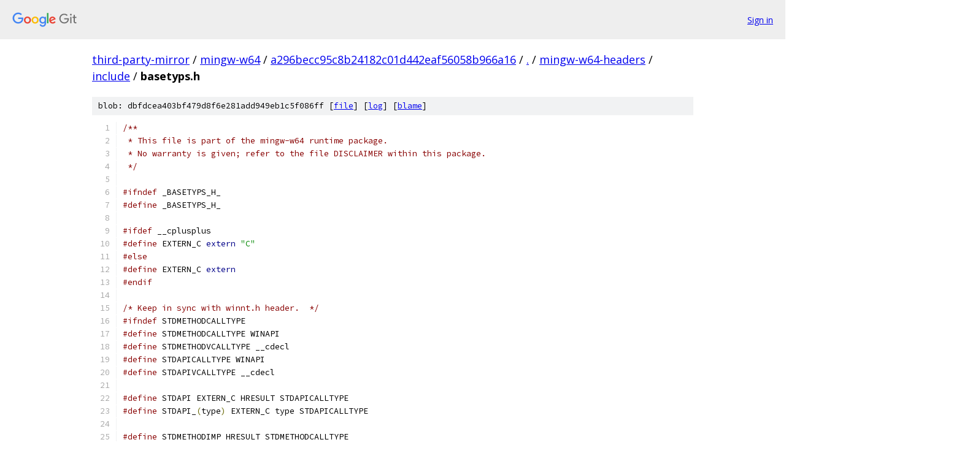

--- FILE ---
content_type: text/html; charset=utf-8
request_url: https://third-party-mirror.googlesource.com/mingw-w64/+/a296becc95c8b24182c01d442eaf56058b966a16/mingw-w64-headers/include/basetyps.h
body_size: 2712
content:
<!DOCTYPE html><html lang="en"><head><meta charset="utf-8"><meta name="viewport" content="width=device-width, initial-scale=1"><title>mingw-w64-headers/include/basetyps.h - mingw-w64 - Git at Google</title><link rel="stylesheet" type="text/css" href="/+static/base.css"><link rel="stylesheet" type="text/css" href="/+static/prettify/prettify.css"><!-- default customHeadTagPart --></head><body class="Site"><header class="Site-header"><div class="Header"><a class="Header-image" href="/"><img src="//www.gstatic.com/images/branding/lockups/2x/lockup_git_color_108x24dp.png" width="108" height="24" alt="Google Git"></a><div class="Header-menu"> <a class="Header-menuItem" href="https://accounts.google.com/AccountChooser?faa=1&amp;continue=https://third-party-mirror.googlesource.com/login/mingw-w64/%2B/a296becc95c8b24182c01d442eaf56058b966a16/mingw-w64-headers/include/basetyps.h">Sign in</a> </div></div></header><div class="Site-content"><div class="Container "><div class="Breadcrumbs"><a class="Breadcrumbs-crumb" href="/?format=HTML">third-party-mirror</a> / <a class="Breadcrumbs-crumb" href="/mingw-w64/">mingw-w64</a> / <a class="Breadcrumbs-crumb" href="/mingw-w64/+/a296becc95c8b24182c01d442eaf56058b966a16">a296becc95c8b24182c01d442eaf56058b966a16</a> / <a class="Breadcrumbs-crumb" href="/mingw-w64/+/a296becc95c8b24182c01d442eaf56058b966a16/">.</a> / <a class="Breadcrumbs-crumb" href="/mingw-w64/+/a296becc95c8b24182c01d442eaf56058b966a16/mingw-w64-headers">mingw-w64-headers</a> / <a class="Breadcrumbs-crumb" href="/mingw-w64/+/a296becc95c8b24182c01d442eaf56058b966a16/mingw-w64-headers/include">include</a> / <span class="Breadcrumbs-crumb">basetyps.h</span></div><div class="u-sha1 u-monospace BlobSha1">blob: dbfdcea403bf479d8f6e281add949eb1c5f086ff [<a href="/mingw-w64/+/a296becc95c8b24182c01d442eaf56058b966a16/mingw-w64-headers/include/basetyps.h">file</a>] [<a href="/mingw-w64/+log/a296becc95c8b24182c01d442eaf56058b966a16/mingw-w64-headers/include/basetyps.h">log</a>] [<a href="/mingw-w64/+blame/a296becc95c8b24182c01d442eaf56058b966a16/mingw-w64-headers/include/basetyps.h">blame</a>]</div><table class="FileContents"><tr class="u-pre u-monospace FileContents-line"><td class="u-lineNum u-noSelect FileContents-lineNum" data-line-number="1"></td><td class="FileContents-lineContents" id="1"><span class="com">/**</span></td></tr><tr class="u-pre u-monospace FileContents-line"><td class="u-lineNum u-noSelect FileContents-lineNum" data-line-number="2"></td><td class="FileContents-lineContents" id="2"><span class="com"> * This file is part of the mingw-w64 runtime package.</span></td></tr><tr class="u-pre u-monospace FileContents-line"><td class="u-lineNum u-noSelect FileContents-lineNum" data-line-number="3"></td><td class="FileContents-lineContents" id="3"><span class="com"> * No warranty is given; refer to the file DISCLAIMER within this package.</span></td></tr><tr class="u-pre u-monospace FileContents-line"><td class="u-lineNum u-noSelect FileContents-lineNum" data-line-number="4"></td><td class="FileContents-lineContents" id="4"><span class="com"> */</span></td></tr><tr class="u-pre u-monospace FileContents-line"><td class="u-lineNum u-noSelect FileContents-lineNum" data-line-number="5"></td><td class="FileContents-lineContents" id="5"></td></tr><tr class="u-pre u-monospace FileContents-line"><td class="u-lineNum u-noSelect FileContents-lineNum" data-line-number="6"></td><td class="FileContents-lineContents" id="6"><span class="com">#ifndef</span><span class="pln"> _BASETYPS_H_</span></td></tr><tr class="u-pre u-monospace FileContents-line"><td class="u-lineNum u-noSelect FileContents-lineNum" data-line-number="7"></td><td class="FileContents-lineContents" id="7"><span class="com">#define</span><span class="pln"> _BASETYPS_H_</span></td></tr><tr class="u-pre u-monospace FileContents-line"><td class="u-lineNum u-noSelect FileContents-lineNum" data-line-number="8"></td><td class="FileContents-lineContents" id="8"></td></tr><tr class="u-pre u-monospace FileContents-line"><td class="u-lineNum u-noSelect FileContents-lineNum" data-line-number="9"></td><td class="FileContents-lineContents" id="9"><span class="com">#ifdef</span><span class="pln"> __cplusplus</span></td></tr><tr class="u-pre u-monospace FileContents-line"><td class="u-lineNum u-noSelect FileContents-lineNum" data-line-number="10"></td><td class="FileContents-lineContents" id="10"><span class="com">#define</span><span class="pln"> EXTERN_C </span><span class="kwd">extern</span><span class="pln"> </span><span class="str">&quot;C&quot;</span></td></tr><tr class="u-pre u-monospace FileContents-line"><td class="u-lineNum u-noSelect FileContents-lineNum" data-line-number="11"></td><td class="FileContents-lineContents" id="11"><span class="com">#else</span></td></tr><tr class="u-pre u-monospace FileContents-line"><td class="u-lineNum u-noSelect FileContents-lineNum" data-line-number="12"></td><td class="FileContents-lineContents" id="12"><span class="com">#define</span><span class="pln"> EXTERN_C </span><span class="kwd">extern</span></td></tr><tr class="u-pre u-monospace FileContents-line"><td class="u-lineNum u-noSelect FileContents-lineNum" data-line-number="13"></td><td class="FileContents-lineContents" id="13"><span class="com">#endif</span></td></tr><tr class="u-pre u-monospace FileContents-line"><td class="u-lineNum u-noSelect FileContents-lineNum" data-line-number="14"></td><td class="FileContents-lineContents" id="14"></td></tr><tr class="u-pre u-monospace FileContents-line"><td class="u-lineNum u-noSelect FileContents-lineNum" data-line-number="15"></td><td class="FileContents-lineContents" id="15"><span class="com">/* Keep in sync with winnt.h header.  */</span></td></tr><tr class="u-pre u-monospace FileContents-line"><td class="u-lineNum u-noSelect FileContents-lineNum" data-line-number="16"></td><td class="FileContents-lineContents" id="16"><span class="com">#ifndef</span><span class="pln"> STDMETHODCALLTYPE</span></td></tr><tr class="u-pre u-monospace FileContents-line"><td class="u-lineNum u-noSelect FileContents-lineNum" data-line-number="17"></td><td class="FileContents-lineContents" id="17"><span class="com">#define</span><span class="pln"> STDMETHODCALLTYPE WINAPI</span></td></tr><tr class="u-pre u-monospace FileContents-line"><td class="u-lineNum u-noSelect FileContents-lineNum" data-line-number="18"></td><td class="FileContents-lineContents" id="18"><span class="com">#define</span><span class="pln"> STDMETHODVCALLTYPE __cdecl</span></td></tr><tr class="u-pre u-monospace FileContents-line"><td class="u-lineNum u-noSelect FileContents-lineNum" data-line-number="19"></td><td class="FileContents-lineContents" id="19"><span class="com">#define</span><span class="pln"> STDAPICALLTYPE WINAPI</span></td></tr><tr class="u-pre u-monospace FileContents-line"><td class="u-lineNum u-noSelect FileContents-lineNum" data-line-number="20"></td><td class="FileContents-lineContents" id="20"><span class="com">#define</span><span class="pln"> STDAPIVCALLTYPE __cdecl</span></td></tr><tr class="u-pre u-monospace FileContents-line"><td class="u-lineNum u-noSelect FileContents-lineNum" data-line-number="21"></td><td class="FileContents-lineContents" id="21"></td></tr><tr class="u-pre u-monospace FileContents-line"><td class="u-lineNum u-noSelect FileContents-lineNum" data-line-number="22"></td><td class="FileContents-lineContents" id="22"><span class="com">#define</span><span class="pln"> STDAPI EXTERN_C HRESULT STDAPICALLTYPE</span></td></tr><tr class="u-pre u-monospace FileContents-line"><td class="u-lineNum u-noSelect FileContents-lineNum" data-line-number="23"></td><td class="FileContents-lineContents" id="23"><span class="com">#define</span><span class="pln"> STDAPI_</span><span class="pun">(</span><span class="pln">type</span><span class="pun">)</span><span class="pln"> EXTERN_C type STDAPICALLTYPE</span></td></tr><tr class="u-pre u-monospace FileContents-line"><td class="u-lineNum u-noSelect FileContents-lineNum" data-line-number="24"></td><td class="FileContents-lineContents" id="24"></td></tr><tr class="u-pre u-monospace FileContents-line"><td class="u-lineNum u-noSelect FileContents-lineNum" data-line-number="25"></td><td class="FileContents-lineContents" id="25"><span class="com">#define</span><span class="pln"> STDMETHODIMP HRESULT STDMETHODCALLTYPE</span></td></tr><tr class="u-pre u-monospace FileContents-line"><td class="u-lineNum u-noSelect FileContents-lineNum" data-line-number="26"></td><td class="FileContents-lineContents" id="26"><span class="com">#define</span><span class="pln"> STDMETHODIMP_</span><span class="pun">(</span><span class="pln">type</span><span class="pun">)</span><span class="pln"> type STDMETHODCALLTYPE</span></td></tr><tr class="u-pre u-monospace FileContents-line"><td class="u-lineNum u-noSelect FileContents-lineNum" data-line-number="27"></td><td class="FileContents-lineContents" id="27"></td></tr><tr class="u-pre u-monospace FileContents-line"><td class="u-lineNum u-noSelect FileContents-lineNum" data-line-number="28"></td><td class="FileContents-lineContents" id="28"><span class="com">#define</span><span class="pln"> STDAPIV EXTERN_C HRESULT STDAPIVCALLTYPE</span></td></tr><tr class="u-pre u-monospace FileContents-line"><td class="u-lineNum u-noSelect FileContents-lineNum" data-line-number="29"></td><td class="FileContents-lineContents" id="29"><span class="com">#define</span><span class="pln"> STDAPIV_</span><span class="pun">(</span><span class="pln">type</span><span class="pun">)</span><span class="pln"> EXTERN_C type STDAPIVCALLTYPE</span></td></tr><tr class="u-pre u-monospace FileContents-line"><td class="u-lineNum u-noSelect FileContents-lineNum" data-line-number="30"></td><td class="FileContents-lineContents" id="30"></td></tr><tr class="u-pre u-monospace FileContents-line"><td class="u-lineNum u-noSelect FileContents-lineNum" data-line-number="31"></td><td class="FileContents-lineContents" id="31"><span class="com">#define</span><span class="pln"> STDMETHODIMPV HRESULT STDMETHODVCALLTYPE</span></td></tr><tr class="u-pre u-monospace FileContents-line"><td class="u-lineNum u-noSelect FileContents-lineNum" data-line-number="32"></td><td class="FileContents-lineContents" id="32"><span class="com">#define</span><span class="pln"> STDMETHODIMPV_</span><span class="pun">(</span><span class="pln">type</span><span class="pun">)</span><span class="pln"> type STDMETHODVCALLTYPE</span></td></tr><tr class="u-pre u-monospace FileContents-line"><td class="u-lineNum u-noSelect FileContents-lineNum" data-line-number="33"></td><td class="FileContents-lineContents" id="33"><span class="com">#endif</span></td></tr><tr class="u-pre u-monospace FileContents-line"><td class="u-lineNum u-noSelect FileContents-lineNum" data-line-number="34"></td><td class="FileContents-lineContents" id="34"></td></tr><tr class="u-pre u-monospace FileContents-line"><td class="u-lineNum u-noSelect FileContents-lineNum" data-line-number="35"></td><td class="FileContents-lineContents" id="35"><span class="com">#if defined (__cplusplus) &amp;&amp; !defined (CINTERFACE)</span></td></tr><tr class="u-pre u-monospace FileContents-line"><td class="u-lineNum u-noSelect FileContents-lineNum" data-line-number="36"></td><td class="FileContents-lineContents" id="36"></td></tr><tr class="u-pre u-monospace FileContents-line"><td class="u-lineNum u-noSelect FileContents-lineNum" data-line-number="37"></td><td class="FileContents-lineContents" id="37"><span class="com">#ifdef</span><span class="pln"> COM_STDMETHOD_CAN_THROW</span></td></tr><tr class="u-pre u-monospace FileContents-line"><td class="u-lineNum u-noSelect FileContents-lineNum" data-line-number="38"></td><td class="FileContents-lineContents" id="38"><span class="com">#define</span><span class="pln"> COM_DECLSPEC_NOTHROW</span></td></tr><tr class="u-pre u-monospace FileContents-line"><td class="u-lineNum u-noSelect FileContents-lineNum" data-line-number="39"></td><td class="FileContents-lineContents" id="39"><span class="com">#else</span></td></tr><tr class="u-pre u-monospace FileContents-line"><td class="u-lineNum u-noSelect FileContents-lineNum" data-line-number="40"></td><td class="FileContents-lineContents" id="40"><span class="com">#define</span><span class="pln"> COM_DECLSPEC_NOTHROW DECLSPEC_NOTHROW</span></td></tr><tr class="u-pre u-monospace FileContents-line"><td class="u-lineNum u-noSelect FileContents-lineNum" data-line-number="41"></td><td class="FileContents-lineContents" id="41"><span class="com">#endif</span></td></tr><tr class="u-pre u-monospace FileContents-line"><td class="u-lineNum u-noSelect FileContents-lineNum" data-line-number="42"></td><td class="FileContents-lineContents" id="42"></td></tr><tr class="u-pre u-monospace FileContents-line"><td class="u-lineNum u-noSelect FileContents-lineNum" data-line-number="43"></td><td class="FileContents-lineContents" id="43"><span class="com">#define</span><span class="pln"> __STRUCT__ </span><span class="kwd">struct</span></td></tr><tr class="u-pre u-monospace FileContents-line"><td class="u-lineNum u-noSelect FileContents-lineNum" data-line-number="44"></td><td class="FileContents-lineContents" id="44"><span class="com">#ifndef</span><span class="pln"> __OBJC__</span></td></tr><tr class="u-pre u-monospace FileContents-line"><td class="u-lineNum u-noSelect FileContents-lineNum" data-line-number="45"></td><td class="FileContents-lineContents" id="45"><span class="com">#undef</span><span class="pln"> </span><span class="kwd">interface</span></td></tr><tr class="u-pre u-monospace FileContents-line"><td class="u-lineNum u-noSelect FileContents-lineNum" data-line-number="46"></td><td class="FileContents-lineContents" id="46"><span class="com">#define</span><span class="pln"> </span><span class="kwd">interface</span><span class="pln"> __STRUCT__</span></td></tr><tr class="u-pre u-monospace FileContents-line"><td class="u-lineNum u-noSelect FileContents-lineNum" data-line-number="47"></td><td class="FileContents-lineContents" id="47"><span class="com">#endif</span></td></tr><tr class="u-pre u-monospace FileContents-line"><td class="u-lineNum u-noSelect FileContents-lineNum" data-line-number="48"></td><td class="FileContents-lineContents" id="48"><span class="com">#define</span><span class="pln"> STDMETHOD</span><span class="pun">(</span><span class="pln">method</span><span class="pun">)</span><span class="pln"> </span><span class="kwd">virtual</span><span class="pln"> COM_DECLSPEC_NOTHROW HRESULT STDMETHODCALLTYPE method</span></td></tr><tr class="u-pre u-monospace FileContents-line"><td class="u-lineNum u-noSelect FileContents-lineNum" data-line-number="49"></td><td class="FileContents-lineContents" id="49"><span class="com">#define</span><span class="pln"> STDMETHOD_</span><span class="pun">(</span><span class="pln">type</span><span class="pun">,</span><span class="pln"> method</span><span class="pun">)</span><span class="pln"> </span><span class="kwd">virtual</span><span class="pln"> COM_DECLSPEC_NOTHROW type STDMETHODCALLTYPE method</span></td></tr><tr class="u-pre u-monospace FileContents-line"><td class="u-lineNum u-noSelect FileContents-lineNum" data-line-number="50"></td><td class="FileContents-lineContents" id="50"><span class="com">#define</span><span class="pln"> STDMETHODV</span><span class="pun">(</span><span class="pln">method</span><span class="pun">)</span><span class="pln"> </span><span class="kwd">virtual</span><span class="pln"> COM_DECLSPEC_NOTHROW HRESULT STDMETHODVCALLTYPE method</span></td></tr><tr class="u-pre u-monospace FileContents-line"><td class="u-lineNum u-noSelect FileContents-lineNum" data-line-number="51"></td><td class="FileContents-lineContents" id="51"><span class="com">#define</span><span class="pln"> STDMETHODV_</span><span class="pun">(</span><span class="pln">type</span><span class="pun">,</span><span class="pln"> method</span><span class="pun">)</span><span class="pln"> </span><span class="kwd">virtual</span><span class="pln"> COM_DECLSPEC_NOTHROW type STDMETHODVCALLTYPE method</span></td></tr><tr class="u-pre u-monospace FileContents-line"><td class="u-lineNum u-noSelect FileContents-lineNum" data-line-number="52"></td><td class="FileContents-lineContents" id="52"><span class="com">#define</span><span class="pln"> PURE </span><span class="pun">=</span><span class="pln"> </span><span class="lit">0</span></td></tr><tr class="u-pre u-monospace FileContents-line"><td class="u-lineNum u-noSelect FileContents-lineNum" data-line-number="53"></td><td class="FileContents-lineContents" id="53"><span class="com">#define</span><span class="pln"> THIS_</span></td></tr><tr class="u-pre u-monospace FileContents-line"><td class="u-lineNum u-noSelect FileContents-lineNum" data-line-number="54"></td><td class="FileContents-lineContents" id="54"><span class="com">#define</span><span class="pln"> THIS </span><span class="kwd">void</span></td></tr><tr class="u-pre u-monospace FileContents-line"><td class="u-lineNum u-noSelect FileContents-lineNum" data-line-number="55"></td><td class="FileContents-lineContents" id="55"><span class="com">#define</span><span class="pln"> DECLARE_INTERFACE</span><span class="pun">(</span><span class="pln">iface</span><span class="pun">)</span><span class="pln"> </span><span class="kwd">interface</span><span class="pln"> DECLSPEC_NOVTABLE iface</span></td></tr><tr class="u-pre u-monospace FileContents-line"><td class="u-lineNum u-noSelect FileContents-lineNum" data-line-number="56"></td><td class="FileContents-lineContents" id="56"><span class="com">#define</span><span class="pln"> DECLARE_INTERFACE_</span><span class="pun">(</span><span class="pln">iface</span><span class="pun">,</span><span class="pln"> baseiface</span><span class="pun">)</span><span class="pln"> </span><span class="kwd">interface</span><span class="pln"> DECLSPEC_NOVTABLE iface </span><span class="pun">:</span><span class="pln"> </span><span class="kwd">public</span><span class="pln"> baseiface</span></td></tr><tr class="u-pre u-monospace FileContents-line"><td class="u-lineNum u-noSelect FileContents-lineNum" data-line-number="57"></td><td class="FileContents-lineContents" id="57"><span class="com">#else</span></td></tr><tr class="u-pre u-monospace FileContents-line"><td class="u-lineNum u-noSelect FileContents-lineNum" data-line-number="58"></td><td class="FileContents-lineContents" id="58"></td></tr><tr class="u-pre u-monospace FileContents-line"><td class="u-lineNum u-noSelect FileContents-lineNum" data-line-number="59"></td><td class="FileContents-lineContents" id="59"><span class="com">#ifndef</span><span class="pln"> __OBJC__</span></td></tr><tr class="u-pre u-monospace FileContents-line"><td class="u-lineNum u-noSelect FileContents-lineNum" data-line-number="60"></td><td class="FileContents-lineContents" id="60"><span class="com">#undef</span><span class="pln"> </span><span class="kwd">interface</span></td></tr><tr class="u-pre u-monospace FileContents-line"><td class="u-lineNum u-noSelect FileContents-lineNum" data-line-number="61"></td><td class="FileContents-lineContents" id="61"><span class="com">#define</span><span class="pln"> </span><span class="kwd">interface</span><span class="pln"> </span><span class="kwd">struct</span></td></tr><tr class="u-pre u-monospace FileContents-line"><td class="u-lineNum u-noSelect FileContents-lineNum" data-line-number="62"></td><td class="FileContents-lineContents" id="62"><span class="com">#endif</span></td></tr><tr class="u-pre u-monospace FileContents-line"><td class="u-lineNum u-noSelect FileContents-lineNum" data-line-number="63"></td><td class="FileContents-lineContents" id="63"></td></tr><tr class="u-pre u-monospace FileContents-line"><td class="u-lineNum u-noSelect FileContents-lineNum" data-line-number="64"></td><td class="FileContents-lineContents" id="64"><span class="com">#define</span><span class="pln"> STDMETHOD</span><span class="pun">(</span><span class="pln">method</span><span class="pun">)</span><span class="pln"> HRESULT </span><span class="pun">(</span><span class="pln">STDMETHODCALLTYPE </span><span class="pun">*</span><span class="pln">method</span><span class="pun">)</span></td></tr><tr class="u-pre u-monospace FileContents-line"><td class="u-lineNum u-noSelect FileContents-lineNum" data-line-number="65"></td><td class="FileContents-lineContents" id="65"><span class="com">#define</span><span class="pln"> STDMETHOD_</span><span class="pun">(</span><span class="pln">type</span><span class="pun">,</span><span class="pln"> method</span><span class="pun">)</span><span class="pln"> type </span><span class="pun">(</span><span class="pln">STDMETHODCALLTYPE </span><span class="pun">*</span><span class="pln">method</span><span class="pun">)</span></td></tr><tr class="u-pre u-monospace FileContents-line"><td class="u-lineNum u-noSelect FileContents-lineNum" data-line-number="66"></td><td class="FileContents-lineContents" id="66"><span class="com">#define</span><span class="pln"> STDMETHODV</span><span class="pun">(</span><span class="pln">method</span><span class="pun">)</span><span class="pln"> HRESULT </span><span class="pun">(</span><span class="pln">STDMETHODVCALLTYPE </span><span class="pun">*</span><span class="pln">method</span><span class="pun">)</span></td></tr><tr class="u-pre u-monospace FileContents-line"><td class="u-lineNum u-noSelect FileContents-lineNum" data-line-number="67"></td><td class="FileContents-lineContents" id="67"><span class="com">#define</span><span class="pln"> STDMETHODV_</span><span class="pun">(</span><span class="pln">type</span><span class="pun">,</span><span class="pln"> method</span><span class="pun">)</span><span class="pln"> type </span><span class="pun">(</span><span class="pln">STDMETHODVCALLTYPE </span><span class="pun">*</span><span class="pln">method</span><span class="pun">)</span></td></tr><tr class="u-pre u-monospace FileContents-line"><td class="u-lineNum u-noSelect FileContents-lineNum" data-line-number="68"></td><td class="FileContents-lineContents" id="68"></td></tr><tr class="u-pre u-monospace FileContents-line"><td class="u-lineNum u-noSelect FileContents-lineNum" data-line-number="69"></td><td class="FileContents-lineContents" id="69"><span class="com">#define</span><span class="pln"> PURE</span></td></tr><tr class="u-pre u-monospace FileContents-line"><td class="u-lineNum u-noSelect FileContents-lineNum" data-line-number="70"></td><td class="FileContents-lineContents" id="70"><span class="com">#define</span><span class="pln"> THIS_ INTERFACE </span><span class="pun">*</span><span class="typ">This</span><span class="pun">,</span></td></tr><tr class="u-pre u-monospace FileContents-line"><td class="u-lineNum u-noSelect FileContents-lineNum" data-line-number="71"></td><td class="FileContents-lineContents" id="71"><span class="com">#define</span><span class="pln"> THIS INTERFACE </span><span class="pun">*</span><span class="typ">This</span></td></tr><tr class="u-pre u-monospace FileContents-line"><td class="u-lineNum u-noSelect FileContents-lineNum" data-line-number="72"></td><td class="FileContents-lineContents" id="72"><span class="com">#ifdef</span><span class="pln"> CONST_VTABLE</span></td></tr><tr class="u-pre u-monospace FileContents-line"><td class="u-lineNum u-noSelect FileContents-lineNum" data-line-number="73"></td><td class="FileContents-lineContents" id="73"><span class="com">#define</span><span class="pln"> DECLARE_INTERFACE</span><span class="pun">(</span><span class="pln">iface</span><span class="pun">)</span><span class="pln"> </span><span class="kwd">typedef</span><span class="pln"> </span><span class="kwd">interface</span><span class="pln"> iface </span><span class="pun">{</span><span class="pln"> </span><span class="kwd">const</span><span class="pln"> </span><span class="kwd">struct</span><span class="pln"> iface</span><span class="com">##Vtbl *lpVtbl; } iface; typedef const struct iface##Vtbl iface##Vtbl; const struct iface##Vtbl</span></td></tr><tr class="u-pre u-monospace FileContents-line"><td class="u-lineNum u-noSelect FileContents-lineNum" data-line-number="74"></td><td class="FileContents-lineContents" id="74"><span class="com">#else</span></td></tr><tr class="u-pre u-monospace FileContents-line"><td class="u-lineNum u-noSelect FileContents-lineNum" data-line-number="75"></td><td class="FileContents-lineContents" id="75"><span class="com">#define</span><span class="pln"> DECLARE_INTERFACE</span><span class="pun">(</span><span class="pln">iface</span><span class="pun">)</span><span class="pln"> </span><span class="kwd">typedef</span><span class="pln"> </span><span class="kwd">interface</span><span class="pln"> iface </span><span class="pun">{</span><span class="pln"> </span><span class="kwd">struct</span><span class="pln"> iface</span><span class="com">##Vtbl *lpVtbl; } iface; typedef struct iface##Vtbl iface##Vtbl; struct iface##Vtbl</span></td></tr><tr class="u-pre u-monospace FileContents-line"><td class="u-lineNum u-noSelect FileContents-lineNum" data-line-number="76"></td><td class="FileContents-lineContents" id="76"><span class="com">#endif</span></td></tr><tr class="u-pre u-monospace FileContents-line"><td class="u-lineNum u-noSelect FileContents-lineNum" data-line-number="77"></td><td class="FileContents-lineContents" id="77"><span class="com">#define</span><span class="pln"> DECLARE_INTERFACE_</span><span class="pun">(</span><span class="pln">iface</span><span class="pun">,</span><span class="pln"> baseiface</span><span class="pun">)</span><span class="pln"> DECLARE_INTERFACE </span><span class="pun">(</span><span class="pln">iface</span><span class="pun">)</span></td></tr><tr class="u-pre u-monospace FileContents-line"><td class="u-lineNum u-noSelect FileContents-lineNum" data-line-number="78"></td><td class="FileContents-lineContents" id="78"><span class="com">#endif</span></td></tr><tr class="u-pre u-monospace FileContents-line"><td class="u-lineNum u-noSelect FileContents-lineNum" data-line-number="79"></td><td class="FileContents-lineContents" id="79"></td></tr><tr class="u-pre u-monospace FileContents-line"><td class="u-lineNum u-noSelect FileContents-lineNum" data-line-number="80"></td><td class="FileContents-lineContents" id="80"><span class="com">#define</span><span class="pln"> IFACEMETHOD</span><span class="pun">(</span><span class="pln">method</span><span class="pun">)</span><span class="pln"> </span><span class="com">/*override*/</span><span class="pln"> STDMETHOD </span><span class="pun">(</span><span class="pln">method</span><span class="pun">)</span></td></tr><tr class="u-pre u-monospace FileContents-line"><td class="u-lineNum u-noSelect FileContents-lineNum" data-line-number="81"></td><td class="FileContents-lineContents" id="81"><span class="com">#define</span><span class="pln"> IFACEMETHOD_</span><span class="pun">(</span><span class="pln">type</span><span class="pun">,</span><span class="pln"> method</span><span class="pun">)</span><span class="pln"> </span><span class="com">/*override*/</span><span class="pln"> STDMETHOD_</span><span class="pun">(</span><span class="pln">type</span><span class="pun">,</span><span class="pln"> method</span><span class="pun">)</span></td></tr><tr class="u-pre u-monospace FileContents-line"><td class="u-lineNum u-noSelect FileContents-lineNum" data-line-number="82"></td><td class="FileContents-lineContents" id="82"><span class="com">#define</span><span class="pln"> IFACEMETHODV</span><span class="pun">(</span><span class="pln">method</span><span class="pun">)</span><span class="pln"> </span><span class="com">/*override*/</span><span class="pln"> STDMETHODV </span><span class="pun">(</span><span class="pln">method</span><span class="pun">)</span></td></tr><tr class="u-pre u-monospace FileContents-line"><td class="u-lineNum u-noSelect FileContents-lineNum" data-line-number="83"></td><td class="FileContents-lineContents" id="83"><span class="com">#define</span><span class="pln"> IFACEMETHODV_</span><span class="pun">(</span><span class="pln">type</span><span class="pun">,</span><span class="pln"> method</span><span class="pun">)</span><span class="pln"> </span><span class="com">/*override*/</span><span class="pln"> STDMETHODV_</span><span class="pun">(</span><span class="pln">type</span><span class="pun">,</span><span class="pln"> method</span><span class="pun">)</span></td></tr><tr class="u-pre u-monospace FileContents-line"><td class="u-lineNum u-noSelect FileContents-lineNum" data-line-number="84"></td><td class="FileContents-lineContents" id="84"></td></tr><tr class="u-pre u-monospace FileContents-line"><td class="u-lineNum u-noSelect FileContents-lineNum" data-line-number="85"></td><td class="FileContents-lineContents" id="85"><span class="com">#include</span><span class="pln"> </span><span class="str">&lt;guiddef.h&gt;</span></td></tr><tr class="u-pre u-monospace FileContents-line"><td class="u-lineNum u-noSelect FileContents-lineNum" data-line-number="86"></td><td class="FileContents-lineContents" id="86"></td></tr><tr class="u-pre u-monospace FileContents-line"><td class="u-lineNum u-noSelect FileContents-lineNum" data-line-number="87"></td><td class="FileContents-lineContents" id="87"><span class="com">#ifndef</span><span class="pln"> _ERROR_STATUS_T_DEFINED</span></td></tr><tr class="u-pre u-monospace FileContents-line"><td class="u-lineNum u-noSelect FileContents-lineNum" data-line-number="88"></td><td class="FileContents-lineContents" id="88"><span class="com">#define</span><span class="pln"> _ERROR_STATUS_T_DEFINED</span></td></tr><tr class="u-pre u-monospace FileContents-line"><td class="u-lineNum u-noSelect FileContents-lineNum" data-line-number="89"></td><td class="FileContents-lineContents" id="89"><span class="kwd">typedef</span><span class="pln"> </span><span class="kwd">unsigned</span><span class="pln"> __LONG32 </span><span class="typ">error_status_t</span><span class="pun">;</span></td></tr><tr class="u-pre u-monospace FileContents-line"><td class="u-lineNum u-noSelect FileContents-lineNum" data-line-number="90"></td><td class="FileContents-lineContents" id="90"><span class="com">#endif</span></td></tr><tr class="u-pre u-monospace FileContents-line"><td class="u-lineNum u-noSelect FileContents-lineNum" data-line-number="91"></td><td class="FileContents-lineContents" id="91"></td></tr><tr class="u-pre u-monospace FileContents-line"><td class="u-lineNum u-noSelect FileContents-lineNum" data-line-number="92"></td><td class="FileContents-lineContents" id="92"><span class="com">#ifndef</span><span class="pln"> _WCHAR_T_DEFINED</span></td></tr><tr class="u-pre u-monospace FileContents-line"><td class="u-lineNum u-noSelect FileContents-lineNum" data-line-number="93"></td><td class="FileContents-lineContents" id="93"><span class="com">#define</span><span class="pln"> _WCHAR_T_DEFINED</span></td></tr><tr class="u-pre u-monospace FileContents-line"><td class="u-lineNum u-noSelect FileContents-lineNum" data-line-number="94"></td><td class="FileContents-lineContents" id="94"><span class="kwd">typedef</span><span class="pln"> </span><span class="kwd">unsigned</span><span class="pln"> </span><span class="kwd">short</span><span class="pln"> </span><span class="typ">wchar_t</span><span class="pun">;</span></td></tr><tr class="u-pre u-monospace FileContents-line"><td class="u-lineNum u-noSelect FileContents-lineNum" data-line-number="95"></td><td class="FileContents-lineContents" id="95"><span class="com">#endif</span></td></tr><tr class="u-pre u-monospace FileContents-line"><td class="u-lineNum u-noSelect FileContents-lineNum" data-line-number="96"></td><td class="FileContents-lineContents" id="96"></td></tr><tr class="u-pre u-monospace FileContents-line"><td class="u-lineNum u-noSelect FileContents-lineNum" data-line-number="97"></td><td class="FileContents-lineContents" id="97"><span class="com">#endif</span></td></tr></table><script nonce="nEymVphs37AHQ7MUlXlrhQ">for (let lineNumEl of document.querySelectorAll('td.u-lineNum')) {lineNumEl.onclick = () => {window.location.hash = `#${lineNumEl.getAttribute('data-line-number')}`;};}</script></div> <!-- Container --></div> <!-- Site-content --><footer class="Site-footer"><div class="Footer"><span class="Footer-poweredBy">Powered by <a href="https://gerrit.googlesource.com/gitiles/">Gitiles</a>| <a href="https://policies.google.com/privacy">Privacy</a>| <a href="https://policies.google.com/terms">Terms</a></span><span class="Footer-formats"><a class="u-monospace Footer-formatsItem" href="?format=TEXT">txt</a> <a class="u-monospace Footer-formatsItem" href="?format=JSON">json</a></span></div></footer></body></html>